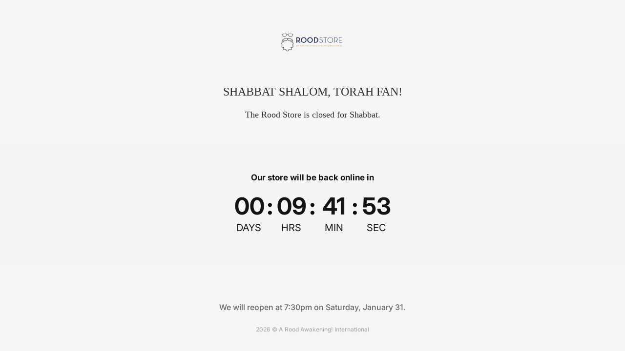

--- FILE ---
content_type: image/svg+xml
request_url: https://roodstore.com/cdn/shop/files/rood-store-logo-wide-02.svg?height=87&v=1684444434
body_size: 2641
content:
<?xml version="1.0" encoding="utf-8"?>
<!-- Generator: Adobe Illustrator 27.5.0, SVG Export Plug-In . SVG Version: 6.00 Build 0)  -->
<svg version="1.1" id="Layer_1" xmlns="http://www.w3.org/2000/svg" xmlns:xlink="http://www.w3.org/1999/xlink" x="0px" y="0px"
	 width="451.8px" height="146.6px" viewBox="0 0 451.8 146.6" enable-background="new 0 0 451.8 146.6" xml:space="preserve">
<g>
	<defs>
		<rect id="SVGID_1_" x="19.4" y="14.9" width="412.9" height="116.8"/>
	</defs>
	<clipPath id="SVGID_00000157278190273959045850000017444807620953062311_">
		<use xlink:href="#SVGID_1_"  overflow="visible"/>
	</clipPath>
	<g clip-path="url(#SVGID_00000157278190273959045850000017444807620953062311_)">
		<path fill="#636363" d="M93.2,52.7c-3.5-2.6-8.3-4.7-14.7-6.4l-0.8-0.2c-3.4-0.9-6.5-1.7-9.2-1.4c-2.1,0.2-3.8,1.1-4.9,2.5
			c-1.1-1.4-2.8-2.2-4.9-2.5c-2.7-0.3-5.8,0.5-9.2,1.4l-0.8,0.2C42.3,48,37.4,50.1,34,52.7c-4.7,3.6-6.9,8.1-6.5,13.6l0.2,3l2.4-1.8
			c3.8-2.9,6.7-2.9,11.3-2.8c3.2,0,7.2,0.1,12.5-0.9c3.4-0.6,6.2-2.1,8.3-4.4c0.5-0.6,1-1.2,1.4-1.9c0.4,0.7,0.8,1.3,1.4,1.9
			c2,2.3,4.9,3.8,8.3,4.4c5.3,1,9.3,0.9,12.5,0.9c4.7,0,7.5-0.1,11.3,2.8l2.4,1.8l0.2-3C100.1,60.9,97.9,56.3,93.2,52.7z M53.4,60.5
			L53.4,60.5c-5.1,0.9-8.7,0.9-11.9,0.9c-3.8,0-7-0.1-10.6,1.8c1-6.1,7.2-10.5,18.6-13.5l0.8-0.2c2.7-0.7,5.3-1.4,7.2-1.4
			c0.3,0,0.5,0,0.8,0c2.4,0.3,3.5,1.6,3.5,4.2C61.6,56.9,57.3,59.8,53.4,60.5z M87.2,61.3c-0.5,0-1,0-1.6,0c-3.2,0-6.8,0.1-11.9-0.8
			l0,0c-3.9-0.7-8.3-3.5-8.5-8.3c0-2.6,1.2-3.9,3.5-4.2c2.1-0.2,4.9,0.5,8,1.3l0.8,0.2c11.5,3,17.6,7.4,18.6,13.5
			C93.2,61.5,90.4,61.3,87.2,61.3z"/>
		<path fill="#636363" d="M99.8,73.4c-3.5-4-9.1-6.2-14.4-6.3c-2.4,0-2.4,3.6,0,3.7c4.2,0.1,8.2,1.7,11.2,4.6
			c1.8,1.7,2.1,4.2,1.8,6.5c-0.3,2.2-2.1,3.5-2.6,5.5c-1.2,4.6,3.2,9,1.3,13.5c-0.8,1.9-2.4,2.8-4.3,3.3c-2.7,0.7-5.1-0.8-7.4-2.1
			c-1.8-1.1-3.6,1.4-2.2,2.9c2.8,3.1,7.4,8.7,3.9,12.9c-3.4,4.1-9.7,1.4-13.4-0.6c-1.1-0.6-2.9,0.1-2.8,1.6c0.5,4.6-2.5,8.8-7.3,9
			c-0.2,0-0.4,0-0.6,0.1c-0.2-0.1-0.4-0.1-0.6-0.1c-4.8-0.2-7.8-4.4-7.3-9c0.1-1.5-1.6-2.2-2.8-1.6c-3.7,2-10,4.8-13.4,0.6
			c-3.5-4.2,1-9.8,3.9-12.9c1.4-1.5-0.4-4-2.2-2.9c-2.1,1.3-4.6,2.8-7.2,2.2c-1.9-0.5-3.6-1.3-4.4-3.1c-2-4.5,2.5-9,1.2-13.7
			c-0.5-2.1-2.4-3.4-2.6-5.5c-0.3-2.2,0-4.7,1.6-6.3c2.9-3.1,7.2-4.7,11.4-4.8c2.4,0,2.4-3.7,0-3.7c-5.2,0.1-10.9,2.3-14.4,6.3
			c-1.8,2.1-2.4,4.7-2.4,7.4c0,1.4,0.2,2.9,0.8,4.2c0.6,1.2,1.7,2.1,2,3.4c0.8,3-1.5,6.4-1.9,9.3c-0.3,2.5,0.5,5.3,2.2,7.2
			c1.6,1.8,4.4,3,6.8,3.2c0.8,0.1,1.5,0,2.3-0.1c-2.2,3.9-3.1,8.3,0,12.1c4,4.9,10.3,3.8,15.5,1.6c0.3,2.3,1.2,4.6,2.7,6.1
			c2.3,2.1,5.1,3.5,8.2,3.6c0.2,0,0.4,0,0.6-0.1c0.2,0,0.4,0.1,0.6,0.1c3.1-0.1,5.9-1.5,8.2-3.6c1.5-1.5,2.4-3.8,2.7-6.1
			c5.2,2.2,11.5,3.3,15.5-1.6c3.1-3.9,2.2-8.3,0-12.1c0.7,0.1,1.5,0.2,2.3,0.1c2.4-0.3,5.2-1.4,6.8-3.2c1.7-1.9,2.5-4.7,2.2-7.2
			c-0.3-2.9-2.7-6.3-1.9-9.3c0.3-1.3,1.5-2.2,2-3.4c0.6-1.3,0.8-2.8,0.8-4.2C102.2,78.1,101.6,75.4,99.8,73.4z"/>
		<path fill="#636363" d="M100,21.2c-1.3,0-2.6,0.1-3.8,0.3c-0.3-2.3-1.7-4-4-4.9c-2.2-0.9-5.1-1-8.2-1.1l-1,0
			c-6-0.2-10.3-0.3-11.3-0.4c-2.4,0-5,1.3-5.1,5.2c0,0.2,0,0.4,0,0.7c-1.1-0.5-2.4-0.8-3.5-0.8c-1.1,0-2.2,0.4-3.1,1
			c0,0,0-0.1,0-0.1c0-0.3,0-0.5,0-0.8c-0.1-3.9-2.7-5.3-5.1-5.2c-1,0-5.3,0.1-11.3,0.4l-1,0c-3.1,0.1-6,0.2-8.2,1.1
			c-2.3,0.9-3.6,2.5-4,4.9c-1.2-0.3-2.5-0.3-3.8-0.3c-1.8,0-1.8,2.8,0,2.8c1.2,0,2.6,0,3.8,0.3c0.2,2.3,0.6,6.4,1.7,8.1
			c1.4,2.6,5.2,3.9,11.4,3.9c0.3,0,0.7,0,1,0c10-0.3,13.6-4.1,14.9-8.2c0.1-0.1,0.1-0.3,0.1-0.4c0-0.1,0.1-0.3,0.1-0.4
			c0,0,0-0.1,0-0.2c0.2-0.8,0.3-1.6,0.4-2.4c0.7-0.6,1.5-1.3,2.3-1.5c1.2-0.4,3.6,0.1,4.1,1.4c0.1,0.2,0.2,0.3,0.3,0.5
			c0.5,5,3.1,10.8,15.5,11.2c0.3,0,0.7,0,1,0c6.2,0,10-1.3,11.4-3.9c1.1-1.6,1.5-5.8,1.7-8.1c1.2-0.4,2.6-0.3,3.8-0.3
			C101.7,23.9,101.7,21.2,100,21.2z M44.2,33.3c-5.3,0.1-8.9-0.8-9.8-2.3l-0.1-0.2c-0.6-0.9-1.1-4.7-1.3-7.8
			c-0.1-3.7,2.5-4.2,9.5-4.5l1,0c5.9-0.2,10.2-0.3,11.2-0.4c1.4,0,2,0.7,2.1,2.4c0,0.3,0,0.5,0,0.8C57.1,26.4,57.3,32.9,44.2,33.3z
			 M93.3,23c-0.2,3.1-0.7,7-1.3,7.8l-0.1,0.2c-0.8,1.6-4.5,2.5-9.7,2.3c-13.1-0.4-12.9-6.9-12.7-12.1c0-0.3,0-0.5,0-0.8
			c0-1.6,0.6-2.4,2-2.4c0,0,0,0,0.1,0c1,0,5.3,0.1,11.2,0.4l1,0C90.8,18.8,93.4,19.2,93.3,23z"/>
	</g>
	<g clip-path="url(#SVGID_00000157278190273959045850000017444807620953062311_)">
		<path fill="#213151" d="M145.4,75.1h-6.3l-6.3-9.2c-1,0.1-2,0.2-2.9,0.2h-3.3v9h-5.5v-35h8.8c9.7,0,15.1,5,15.1,13.1
			c0,5.4-2.4,9.1-7,11.1L145.4,75.1z M129.7,61.4c7,0,9.7-3,9.7-8.2c0-5.3-2.9-8.3-9.7-8.3h-3.1v16.5H129.7z"/>
		<path fill="#213151" d="M150.7,57.6c0-10.5,8-18,18.1-18c10,0,18,7.5,18,18s-8,18-18,18C158.7,75.6,150.7,68.1,150.7,57.6z
			 M181.2,57.6c0-7.5-5.1-13.1-12.5-13.1c-7.3,0-12.5,5.6-12.5,13.1s5.2,13.1,12.5,13.1C176.1,70.7,181.2,65.1,181.2,57.6z"/>
		<path fill="#213151" d="M192.1,57.6c0-10.5,8-18,18.1-18c10,0,18,7.5,18,18s-8,18-18,18C200.1,75.6,192.1,68.1,192.1,57.6z
			 M222.6,57.6c0-7.5-5.1-13.1-12.5-13.1c-7.3,0-12.5,5.6-12.5,13.1s5.2,13.1,12.5,13.1C217.4,70.7,222.6,65.1,222.6,57.6z"/>
		<path fill="#213151" d="M235,40.1h9.6c11.2,0,18.7,7,18.7,17.5s-7.4,17.5-18.7,17.5H235V40.1z M244.3,70.3
			c9.1,0,13.4-5.3,13.4-12.7s-4.3-12.7-13.4-12.7h-3.8v25.4H244.3z"/>
		<path fill="#213151" d="M270.4,68.5l1.8-0.9c1.6,3.1,4.3,6,9.9,6c4.6,0,8.3-2.7,8.3-7.1c0-4.1-2.3-6.3-7.2-8.5l-3.2-1.5
			c-4.9-2.3-7.3-4.6-7.3-9c0-4.8,3.9-7.8,8.6-7.8c4.7,0,7.3,2.4,9,5l-1.6,1.1c-1.4-2.3-3.5-4.3-7.3-4.3c-4.1,0-6.5,2.4-6.5,5.9
			c0,3.5,1.8,5.2,6.1,7.2l3.2,1.5c5.7,2.6,8.4,5.6,8.4,10.4c0,5.5-4.3,9-10.3,9C275.5,75.5,272.1,72,270.4,68.5z"/>
		<path fill="#213151" d="M307.7,42h-11.1v-1.9h24.4V42h-11.1v33.2h-2.1V42z"/>
		<path fill="#213151" d="M323.5,57.6c0-10.7,8-17.9,17.9-17.9c9.9,0,17.9,7.3,17.9,17.9s-8,17.9-17.9,17.9
			C331.5,75.5,323.5,68.3,323.5,57.6z M357.1,57.6c0-9.2-6.7-16-15.8-16c-9,0-15.8,6.8-15.8,16s6.7,16,15.8,16
			C350.4,73.6,357.1,66.8,357.1,57.6z"/>
		<path fill="#213151" d="M388.8,75.1h-2.5l-7.3-10c-1.3,0.3-2.8,0.5-4.4,0.5h-4.9v9.5h-2.1v-35h7.1c9.5,0,14,5.7,14,12.8
			c0,5.1-2.4,9.6-7.5,11.6L388.8,75.1z M374.4,63.7c8.9,0,12-5.1,12-10.9c0-5.8-3.1-10.9-12-10.9h-4.7v21.8H374.4z"/>
		<path fill="#213151" d="M397.8,40.1h20.4V42H400v18.7h16.4v1.9H400v10.7h19v1.9h-21.2V40.1z"/>
	</g>
	<g clip-path="url(#SVGID_00000157278190273959045850000017444807620953062311_)">
		<path fill="#C2A060" d="M121.1,90.4h3.6c2,0,2.9,1,2.9,2.2c0,0.9-0.5,1.5-1.4,1.8c1.4,0.3,2.2,1.1,2.2,2.3c0,1.5-1.1,2.6-3.3,2.6
			h-4V90.4z M124.8,94c1.2,0,1.7-0.6,1.7-1.4s-0.5-1.4-1.9-1.4h-2.4V94H124.8z M125,98.4c1.6,0,2.3-0.8,2.3-1.8c0-1-0.7-1.8-2.3-1.8
			h-2.7v3.6H125z"/>
		<path fill="#C2A060" d="M133.2,96.5l-4-6.1h1.3l2.9,4.4c0.2,0.3,0.4,0.9,0.4,0.9s0.2-0.5,0.5-0.9l2.9-4.4h1.2l-3.9,6v2.8h-1.1
			V96.5z"/>
		<path fill="#C2A060" d="M147.5,90.3h0.2l4.5,8.9h-1.2l-0.7-1.5h-5.3l-0.7,1.5h-1.1L147.5,90.3z M149.8,96.9L148,93
			c-0.2-0.4-0.4-1.1-0.4-1.1s-0.2,0.6-0.4,1.1l-1.9,3.9H149.8z"/>
		<path fill="#C2A060" d="M164.7,99.2h-1.3l-2-2.4c-0.4,0.1-0.7,0.1-1.1,0.1h-1.3v2.3h-1.1v-8.8h2.4c2.9,0,4.4,1.4,4.4,3.3
			c0,1.3-0.7,2.4-2.2,2.9L164.7,99.2z M160.1,96.1c2.4,0,3.3-1,3.3-2.4c0-1.4-0.9-2.4-3.3-2.4h-1.2v4.9H160.1z"/>
		<path fill="#C2A060" d="M166.5,94.8c0-2.7,2.4-4.5,5.4-4.5c3,0,5.4,1.9,5.4,4.5c0,2.7-2.4,4.5-5.4,4.5
			C168.9,99.3,166.5,97.5,166.5,94.8z M176.1,94.8c0-2.1-1.8-3.7-4.3-3.7c-2.4,0-4.2,1.6-4.2,3.7c0,2.1,1.8,3.7,4.2,3.7
			C174.3,98.5,176.1,96.9,176.1,94.8z"/>
		<path fill="#C2A060" d="M179,94.8c0-2.7,2.4-4.5,5.4-4.5c3,0,5.4,1.9,5.4,4.5c0,2.7-2.4,4.5-5.4,4.5C181.4,99.3,179,97.5,179,94.8
			z M188.6,94.8c0-2.1-1.8-3.7-4.3-3.7c-2.4,0-4.2,1.6-4.2,3.7c0,2.1,1.8,3.7,4.2,3.7C186.8,98.5,188.6,96.9,188.6,94.8z"/>
		<path fill="#C2A060" d="M192.1,90.4h2.6c3.5,0,5.7,1.7,5.7,4.4c0,2.7-2.2,4.4-5.7,4.4h-2.6V90.4z M194.6,98.4
			c3.1,0,4.6-1.5,4.6-3.6c0-2.1-1.5-3.6-4.6-3.6h-1.4v7.2H194.6z"/>
		<path fill="#C2A060" d="M209.8,90.3h0.2l4.5,8.9h-1.2l-0.7-1.5h-5.3l-0.7,1.5h-1.1L209.8,90.3z M212.2,96.9l-1.9-3.9
			c-0.2-0.4-0.4-1.1-0.4-1.1s-0.2,0.6-0.4,1.1l-1.9,3.9H212.2z"/>
		<path fill="#C2A060" d="M214.4,90.4h1.2l2.2,5.9c0.1,0.4,0.3,1,0.3,1s0.2-0.6,0.3-1l2.7-6h0.2l2.7,6c0.2,0.4,0.3,1,0.3,1
			s0.2-0.6,0.3-1l2.2-5.9h1.1l-3.5,8.9h-0.2l-2.8-6.3c-0.2-0.4-0.3-0.9-0.3-0.9s-0.2,0.5-0.3,0.9l-2.9,6.3h-0.2L214.4,90.4z"/>
		<path fill="#C2A060" d="M232.4,90.3h0.2l4.5,8.9h-1.2l-0.7-1.5h-5.3l-0.7,1.5h-1.1L232.4,90.3z M234.8,96.9l-1.9-3.9
			c-0.2-0.4-0.4-1.1-0.4-1.1s-0.2,0.6-0.4,1.1l-1.9,3.9H234.8z"/>
		<path fill="#C2A060" d="M240.9,94.7l4-4.3h1.3l-3.9,4.3l4.3,4.6h-1.4l-3.7-3.9l-1.3,1.3v2.6h-1.1v-8.8h1.1v4.2
			c0,0.4-0.1,0.9-0.1,1.2C240.4,95.4,240.7,94.9,240.9,94.7z"/>
		<path fill="#C2A060" d="M248.5,90.4h6.4v0.8h-5.3v4.2h4.7v0.8h-4.7v2.2h5.5v0.8h-6.6V90.4z"/>
		<path fill="#C2A060" d="M259.2,93.1c-0.3-0.3-0.7-0.8-0.7-0.8s0.1,0.6,0.1,1v6h-1.1v-8.9h0.2l6.3,6.2c0.3,0.3,0.7,0.8,0.7,0.8
			s-0.1-0.6-0.1-1v-6h1v8.9h-0.2L259.2,93.1z"/>
		<path fill="#C2A060" d="M268.6,90.4h1.1v8.8h-1.1V90.4z"/>
		<path fill="#C2A060" d="M274.4,93.1c-0.3-0.3-0.7-0.8-0.7-0.8s0.1,0.6,0.1,1v6h-1.1v-8.9h0.2l6.3,6.2c0.3,0.3,0.7,0.8,0.7,0.8
			s-0.1-0.6-0.1-1v-6h1v8.9h-0.2L274.4,93.1z"/>
		<path fill="#C2A060" d="M283.1,94.8c0-2.7,2.4-4.5,5.4-4.5c1.5,0,2.8,0.4,3.7,1.1l-0.8,0.6c-0.7-0.6-1.6-0.9-2.9-0.9
			c-2.5,0-4.3,1.6-4.3,3.7c0,2.1,1.8,3.7,4.4,3.7c1.4,0,2.5-0.4,3.1-0.8v-1.8h-3.1V95h4.2v3.1c-0.8,0.6-2.2,1.2-4.2,1.2
			C285.5,99.3,283.1,97.5,283.1,94.8z"/>
		<path fill="#C2A060" d="M294.9,98.6c0-0.4,0.4-0.7,0.8-0.7c0.4,0,0.8,0.3,0.8,0.7c0,0.4-0.4,0.7-0.8,0.7
			C295.3,99.3,294.9,99,294.9,98.6z M295.1,90.4h1.2l-0.2,6.4h-0.8L295.1,90.4z"/>
		<path fill="#C2A060" d="M303.9,90.4h1.1v8.8h-1.1V90.4z"/>
		<path fill="#C2A060" d="M309.7,93.1c-0.3-0.3-0.7-0.8-0.7-0.8s0.1,0.6,0.1,1v6H308v-8.9h0.2l6.3,6.2c0.3,0.3,0.7,0.8,0.7,0.8
			s-0.1-0.6-0.1-1v-6h1v8.9H316L309.7,93.1z"/>
		<path fill="#C2A060" d="M321.4,91.2h-3.2v-0.8h7.6v0.8h-3.2v8h-1.1V91.2z"/>
		<path fill="#C2A060" d="M327.7,90.4h6.4v0.8h-5.3v4.2h4.7v0.8h-4.7v2.2h5.5v0.8h-6.6V90.4z"/>
		<path fill="#C2A060" d="M343.5,99.2h-1.3l-2-2.4c-0.4,0.1-0.7,0.1-1.1,0.1h-1.3v2.3h-1.1v-8.8h2.4c2.9,0,4.4,1.4,4.4,3.3
			c0,1.3-0.7,2.4-2.2,2.9L343.5,99.2z M339,96.1c2.4,0,3.3-1,3.3-2.4c0-1.4-0.9-2.4-3.3-2.4h-1.2v4.9H339z"/>
		<path fill="#C2A060" d="M347.6,93.1c-0.3-0.3-0.7-0.8-0.7-0.8s0.1,0.6,0.1,1v6h-1.1v-8.9h0.2l6.3,6.2c0.3,0.3,0.7,0.8,0.7,0.8
			s-0.1-0.6-0.1-1v-6h1v8.9h-0.2L347.6,93.1z"/>
		<path fill="#C2A060" d="M360.5,90.3h0.2l4.5,8.9h-1.2l-0.7-1.5h-5.3l-0.7,1.5h-1.1L360.5,90.3z M362.8,96.9L361,93
			c-0.2-0.4-0.4-1.1-0.4-1.1s-0.2,0.6-0.4,1.1l-1.9,3.9H362.8z"/>
		<path fill="#C2A060" d="M368.2,91.2H365v-0.8h7.6v0.8h-3.2v8h-1.1V91.2z"/>
		<path fill="#C2A060" d="M374.6,90.4h1.1v8.8h-1.1V90.4z"/>
		<path fill="#C2A060" d="M378,94.8c0-2.7,2.4-4.5,5.4-4.5c3,0,5.4,1.9,5.4,4.5c0,2.7-2.4,4.5-5.4,4.5C380.5,99.3,378,97.5,378,94.8
			z M387.7,94.8c0-2.1-1.8-3.7-4.3-3.7c-2.4,0-4.2,1.6-4.2,3.7c0,2.1,1.8,3.7,4.2,3.7C385.9,98.5,387.7,96.9,387.7,94.8z"/>
		<path fill="#C2A060" d="M392.8,93.1c-0.3-0.3-0.7-0.8-0.7-0.8s0.1,0.6,0.1,1v6h-1.1v-8.9h0.2l6.3,6.2c0.3,0.3,0.7,0.8,0.7,0.8
			s-0.1-0.6-0.1-1v-6h1v8.9h-0.2L392.8,93.1z"/>
		<path fill="#C2A060" d="M405.7,90.3h0.2l4.5,8.9h-1.2l-0.7-1.5h-5.3l-0.7,1.5h-1.1L405.7,90.3z M408.1,96.9l-1.9-3.9
			c-0.2-0.4-0.4-1.1-0.4-1.1s-0.2,0.6-0.4,1.1l-1.9,3.9H408.1z"/>
		<path fill="#C2A060" d="M412.4,90.4h1.1v8h5v0.8h-6.1V90.4z"/>
	</g>
</g>
</svg>
